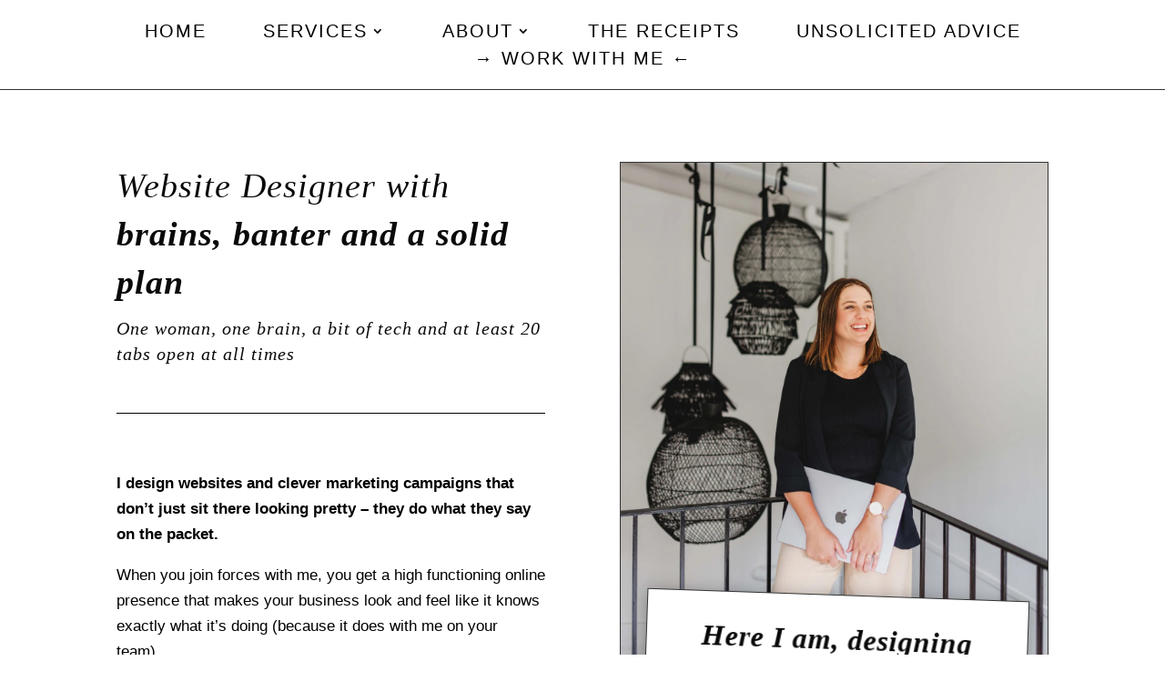

--- FILE ---
content_type: text/css
request_url: https://grahncreative.com/wp-content/litespeed/ucss/3e6ff4ee404e75e3a607f6228f8ef4da.css?ver=98128
body_size: -84
content:
.et_pb_text_align_left{text-align:left}.et_pb_text_align_center{text-align:center}.dsm_text_divider .dsm-text-divider-wrapper{display:-ms-flexbox;display:flex;-ms-flex-align:center;align-items:center;position:relative;margin:0 auto}.dsm-text-divider-after,.dsm-text-divider-before{font-size:0;line-height:0;-ms-flex-positive:1;flex-grow:1;border-top-width:1px;border-top-style:solid;border-top-color:#7ebec5}.dsm-divider,.dsm-text-divider-header{padding-bottom:0;-ms-flex-negative:1;flex-shrink:1;margin:0 10px}.et_pb_button_module_wrappers>a{display:inline-block}

--- FILE ---
content_type: text/css
request_url: https://grahncreative.com/wp-content/et-cache/321/et-core-unified-tb-285-tb-510-deferred-321.min.css?ver=1758639190
body_size: 657
content:
.et_pb_section_0_tb_footer.et_pb_section{background-color:#AC8FC2!important}.et_pb_row_1_tb_footer.et_pb_row,.et_pb_row_0_tb_footer.et_pb_row,.et_pb_row_2_tb_footer.et_pb_row{padding-top:0px!important;padding-bottom:0px!important;padding-top:0px;padding-bottom:0px}.et_pb_row_0_tb_footer,body #page-container .et-db #et-boc .et-l .et_pb_row_0_tb_footer.et_pb_row,body.et_pb_pagebuilder_layout.single #page-container #et-boc .et-l .et_pb_row_0_tb_footer.et_pb_row,body.et_pb_pagebuilder_layout.single.et_full_width_page #page-container #et-boc .et-l .et_pb_row_0_tb_footer.et_pb_row{max-width:1400px}.et_pb_section_1_tb_footer.et_pb_section,.et_pb_menu_0_tb_footer.et_pb_menu .et_mobile_menu,.et_pb_menu_0_tb_footer.et_pb_menu .et_mobile_menu ul,.et_pb_menu_0_tb_footer.et_pb_menu .nav li ul{background-color:#000000!important}.et_pb_text_0_tb_footer.et_pb_text,.et_pb_text_0_tb_footer h6,.et_pb_menu_0_tb_footer.et_pb_menu ul li a,.et_pb_text_0_tb_footer h4,.et_pb_menu_0_tb_footer.et_pb_menu .nav li ul.sub-menu a,.et_pb_menu_0_tb_footer.et_pb_menu .nav li ul.sub-menu li.current-menu-item a,.et_pb_menu_0_tb_footer.et_pb_menu .et_mobile_menu a,.et_pb_menu_0_tb_footer.et_pb_menu ul li.current-menu-item a{color:#FFFFFF!important}.et_pb_menu_0_tb_footer.et_pb_menu .et_mobile_menu,.et_pb_menu_0_tb_footer.et_pb_menu .et-menu-nav>ul.upwards li ul{border-color:RGBA(255,255,255,0)}.et_pb_menu_0_tb_footer .et_pb_menu_inner_container>.et_pb_menu__logo-wrap,.et_pb_menu_0_tb_footer .et_pb_menu__logo-slot{width:auto;max-width:100%}.et_pb_menu_0_tb_footer .et_pb_menu_inner_container>.et_pb_menu__logo-wrap .et_pb_menu__logo img,.et_pb_menu_0_tb_footer .et_pb_menu__logo-slot .et_pb_menu__logo-wrap img{height:auto;max-height:none}.et_pb_social_media_follow .et_pb_social_media_follow_network_2_tb_footer.et_pb_social_icon .icon:before,.et_pb_social_media_follow .et_pb_social_media_follow_network_3_tb_footer.et_pb_social_icon .icon:before,.et_pb_social_media_follow .et_pb_social_media_follow_network_0_tb_footer.et_pb_social_icon .icon:before,.et_pb_social_media_follow .et_pb_social_media_follow_network_1_tb_footer.et_pb_social_icon .icon:before,.et_pb_social_media_follow .et_pb_social_media_follow_network_4_tb_footer.et_pb_social_icon .icon:before,.et_pb_menu_0_tb_footer .et_pb_menu__icon.et_pb_menu__search-button,.et_pb_menu_0_tb_footer .et_pb_menu__icon.et_pb_menu__close-search-button,.et_pb_menu_0_tb_footer .et_pb_menu__icon.et_pb_menu__cart-button,.et_pb_menu_0_tb_footer .mobile_nav .mobile_menu_bar:before{color:#FFFFFF}.et_pb_image_0_tb_footer{width:50%;text-align:center}.et_pb_text_0_tb_footer{padding-bottom:0px!important;margin-top:2vw!important}.et_pb_image_1_tb_footer{text-align:left;margin-left:0}.et_pb_image_2_tb_footer{margin-top:13px!important;width:94%;text-align:center}.et_pb_image_3_tb_footer{margin-top:13px!important;text-align:left;margin-left:0}.et_pb_row_3_tb_footer.et_pb_row{padding-top:2vw!important;padding-bottom:0px!important;padding-top:2vw;padding-bottom:0px}ul.et_pb_social_media_follow_0_tb_footer{padding-top:0px!important;padding-bottom:0px!important}@media only screen and (max-width:980px){.et_pb_image_0_tb_footer .et_pb_image_wrap img,.et_pb_image_1_tb_footer .et_pb_image_wrap img,.et_pb_image_2_tb_footer .et_pb_image_wrap img,.et_pb_image_3_tb_footer .et_pb_image_wrap img{width:auto}}@media only screen and (max-width:767px){.et_pb_image_0_tb_footer .et_pb_image_wrap img,.et_pb_image_1_tb_footer .et_pb_image_wrap img,.et_pb_image_2_tb_footer .et_pb_image_wrap img,.et_pb_image_3_tb_footer .et_pb_image_wrap img{width:auto}}.dsm_text_divider_0.dsm_text_divider .dsm-text-divider-header,.dsm_text_divider_0.dsm_text_divider .dsm-text-divider-header a{text-align:center}.dsm_text_divider_0 .dsm-divider{border-top-color:#000000;border-top-style:solid;border-top-width:1px}.dsm_text_divider_0 .dsm-text-divider-wrapper{height:0auto}.et_pb_row_3.et_pb_row{padding-top:0px!important;padding-top:0px}.et_pb_blurb_0 .et_pb_main_blurb_image .et_pb_only_image_mode_wrap,.et_pb_blurb_0 .et_pb_main_blurb_image .et-pb-icon,.et_pb_blurb_1 .et_pb_main_blurb_image .et_pb_only_image_mode_wrap,.et_pb_blurb_1 .et_pb_main_blurb_image .et-pb-icon{border-width:1px}.et_pb_section_4{border-bottom-width:1px}.et_pb_text_5{background-color:rgba(255,255,255,0.92);border-width:1px;padding-top:2vw!important;padding-right:2vw!important;padding-bottom:2vw!important;padding-left:2vw!important}body #page-container .et_pb_section .dsm_button_1 .et_pb_button_two.et_pb_button{color:#000000!important;border-color:#ab8fc0;font-size:16px;background-color:#ab8fc0;margin-left:20px!important}body #page-container .et_pb_section .dsm_button_1 .et_pb_button_two.et_pb_button:hover{padding-right:2em!important;padding-left:0.7em!important}body #page-container .et_pb_section .dsm_button_1 .et_pb_button_two.et_pb_button:hover:after{opacity:1}body #page-container .et_pb_section .dsm_button_1 .et_pb_button_two.et_pb_button:after{font-size:1.6em;opacity:0;display:inline-block}body.et_button_custom_icon #page-container .dsm_button_1 .et_pb_button_two.et_pb_button:after{font-size:16px}.dsm_button_1 .dsm-button-separator-text{margin-left:10px;margin-right:10px}@media only screen and (min-width:981px){.et_pb_row_3,body #page-container .et-db #et-boc .et-l .et_pb_row_3.et_pb_row,body.et_pb_pagebuilder_layout.single #page-container #et-boc .et-l .et_pb_row_3.et_pb_row,body.et_pb_pagebuilder_layout.single.et_full_width_page #page-container #et-boc .et-l .et_pb_row_3.et_pb_row{width:45%}}@media only screen and (max-width:980px){.et_pb_row_3,body #page-container .et-db #et-boc .et-l .et_pb_row_3.et_pb_row,body.et_pb_pagebuilder_layout.single #page-container #et-boc .et-l .et_pb_row_3.et_pb_row,body.et_pb_pagebuilder_layout.single.et_full_width_page #page-container #et-boc .et-l .et_pb_row_3.et_pb_row{width:45%}.et_pb_section_4{border-bottom-width:1px}body #page-container .et_pb_section .dsm_button_1 .et_pb_button_two.et_pb_button:after{display:inline-block;opacity:0}body #page-container .et_pb_section .dsm_button_1 .et_pb_button_two.et_pb_button:hover:after{opacity:1}}@media only screen and (max-width:767px){.et_pb_row_3,body #page-container .et-db #et-boc .et-l .et_pb_row_3.et_pb_row,body.et_pb_pagebuilder_layout.single #page-container #et-boc .et-l .et_pb_row_3.et_pb_row,body.et_pb_pagebuilder_layout.single.et_full_width_page #page-container #et-boc .et-l .et_pb_row_3.et_pb_row{width:80%}.et_pb_section_4{border-bottom-width:1px}body #page-container .et_pb_section .dsm_button_1 .et_pb_button_two.et_pb_button:after{display:inline-block;opacity:0}body #page-container .et_pb_section .dsm_button_1 .et_pb_button_two.et_pb_button:hover:after{opacity:1}}